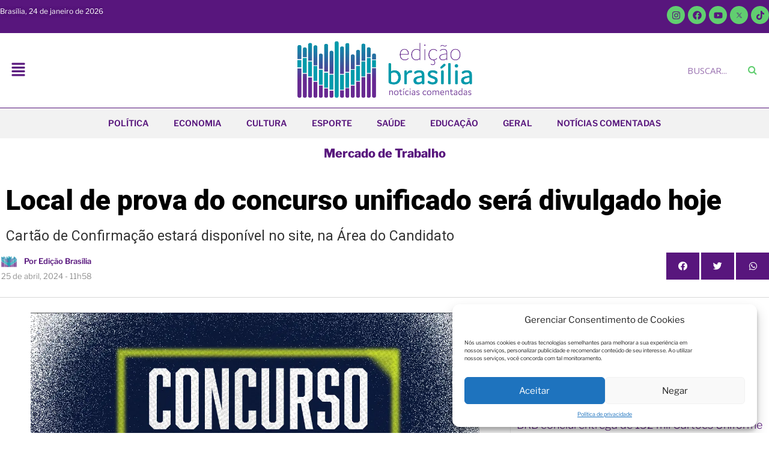

--- FILE ---
content_type: text/css
request_url: https://edicaobrasilia.com.br/wp-content/plugins/zodiac-shortcode/public/css/zodiac-shortcode-public.css?ver=1.0.0.10880442570
body_size: 178
content:
/**
* All of the CSS for your public-facing functionality should be
* included in this file.
*/

/* css code */

.zodiac-wrapper {
	/*max-width: 350px;*/
	background-color: #fff;
	display: flex;
	overflow: hidden;
}
.zodiac-container {

}
.zodiac-container nav {
	display: flex;
	flex-wrap: wrap;
}
.zodiac-container nav a {
	width: calc(100% / 6);
	padding: 5px;
	display: flex;
	align-items: center;
	justify-content: center;
}

.zodiac-container nav a img{
	filter: grayscale(1);
    -webkit-filter: grayscale(1);
    -moz-filter: grayscale(1);
    width: 30px;
    background: linear-gradient(140.1deg,rgba(236,125,0,.1) 15.52%,rgba(224,36,160,.1) 82.61%);
    border-radius: 50%;
    padding: 5px;
}

.zodiac-container nav a.active img, .zodiac-container nav a:hover img{
	filter: grayscale(0);
    -webkit-filter: grayscale(0);
    -moz-filter: grayscale(0);
}

.zodiac-container nav::after {
	
}
.zodiac-content {
	position: relative;
	padding: 0 10px;
}

.zodiac-content>div {
	position: absolute;
	opacity: 0;
	display: flex;
	align-items: center;
	justify-content: center;
	flex-direction: row;
}

.zodiac-content>div .zodiac-icon{
	padding: 0;
    margin-right: 10px;
    margin-left: -10px;
    background: linear-gradient(140.1deg,rgba(236,125,0,.1) 15.52%,rgba(224,36,160,.1) 82.61%);
    width: 15%;
    display: flex;
    align-items: center;
    justify-content: center;
    padding: 10px;
    border-radius: 50%;
}

.zodiac-content>div p{
	padding-top: 10px;
	font-size: 11px;
    line-height: 1.4;
    color: #636e72;
    text-align: justify;
	width: 85%;
}

.zodiac-content>div.active {
	opacity: 1;
	left: 0;
	position: relative;
}



--- FILE ---
content_type: text/css
request_url: https://edicaobrasilia.com.br/wp-content/uploads/elementor/css/post-791.css?ver=1754679955
body_size: 2048
content:
.elementor-kit-791{--e-global-color-primary:#6EC1E4;--e-global-color-secondary:#54595F;--e-global-color-text:#7A7A7A;--e-global-color-accent:#61CE70;--e-global-color-56a90ce:#58167D;--e-global-color-23080e8:#3192A8;--e-global-color-d54707d:#58167D;--e-global-color-1b43d30:#EDAA50;--e-global-color-2db02e3:#F65656;--e-global-color-dce26a7:#00710A;--e-global-color-c50414a:#049F12;--e-global-color-ded7b75:#C9C203;--e-global-typography-primary-font-family:"Open Sans";--e-global-typography-primary-font-weight:600;--e-global-typography-secondary-font-family:"Roboto Slab";--e-global-typography-secondary-font-weight:400;--e-global-typography-text-font-family:"Roboto";--e-global-typography-text-font-weight:400;--e-global-typography-accent-font-family:"Roboto";--e-global-typography-accent-font-weight:500;}.elementor-section.elementor-section-boxed > .elementor-container{max-width:1340px;}.e-con{--container-max-width:1340px;}.elementor-widget:not(:last-child){margin-bottom:20px;}.elementor-element{--widgets-spacing:20px;}{}h1.entry-title{display:var(--page-title-display);}@media(max-width:1024px){.elementor-section.elementor-section-boxed > .elementor-container{max-width:1024px;}.e-con{--container-max-width:1024px;}}@media(max-width:767px){.elementor-section.elementor-section-boxed > .elementor-container{max-width:767px;}.e-con{--container-max-width:767px;}}/* Start custom CSS */.e-con {
    --container-max-width: 1340px;
}

.category-noticias-comentadas{
    position: relative;
}

[data-elementor-type="single-post"]:after{
    display: none !important;
}

.category-noticias-comentadas:after, .wpr-highlighted-text:after{
    content: '';
    background-image: url([data-uri]);
    display: flex;
    width: 40px;
    height: 40px;
    position: absolute;
    top: -10px;
    left: -5px;
    background-size: 30px 30px;
    background-repeat: no-repeat;
    background-position: center;
    background-color: var(--e-global-color-accent );
    border-radius: 50%;
    transform: scale(1);
    box-shadow: rgba(0, 0, 0, 0.19) 0px 10px 20px, rgba(0, 0, 0, 0.23) 0px 6px 6px;
    animation: pulse 2s infinite;
}

@keyframes pulse {
	0% {
		transform: scale(1);
		box-shadow: rgba(0, 0, 0, 0.19) 0px 10px 20px, rgba(0, 0, 0, 0.23) 0px 6px 6px;
	}

	70% {
		transform: scale(0.9);
		box-shadow: rgba(0, 0, 0, 0.19) 0px 20px 30px, rgba(0, 0, 0, 0.23) 0px 6px 6px;
	}

	100% {
		transform: scale(1);
		box-shadow: rgba(0, 0, 0, 0.19) 0px 10px 20px, rgba(0, 0, 0, 0.23) 0px 6px 6px;
	}
}


.category-noticias-comentadas{
    overflow: initial !important;
}

[data-id="d992b93"] .category-noticias-comentadas:after{
    background-size: 25px 25px;
    left: -20px;
    width: 40px;
    height: 40px;
    top: -20px;
}

.premium-person-title {
    margin: 0 0 5px 0;
    padding: 0;
}

.premium-title-style1{
    /*border: none !important;*/
    margin-left: 45px !important;
    position: relative;
    border-left-width: 1px !important;
}

.premium-title-style1:before{
    content: '';
    position: absolute;
    left: -45px;
    top: 0;
    width: 35px;
    height: 100%;
    background-image: url(https://edicaobrasilia.com.br/wp-content/uploads/2022/11/favicon-1-80x80.png);
    background-size: contain;
    background-position: center;
    background-repeat: no-repeat;
    padding-left: 5px;
}

.eael-simple-menu-container .eael-simple-menu.eael-simple-menu-horizontal li.expediente{
    display: none;
}

a:focus {
    outline: none !important;
}

.elementor-posts-container.elementor-has-item-ratio .elementor-post__thumbnail img {
    top: calc(60% + 1px);
}/* End custom CSS */

--- FILE ---
content_type: text/css
request_url: https://edicaobrasilia.com.br/wp-content/uploads/elementor/css/post-5427.css?ver=1767645731
body_size: 1750
content:
.elementor-5427 .elementor-element.elementor-element-d2546c4{--align-items:center;--container-widget-width:calc( ( 1 - var( --container-widget-flex-grow ) ) * 100% );--background-transition:0.3s;}.elementor-5427 .elementor-element.elementor-element-8218f43 .wpr-post-info-taxonomy a{display:inline-block;color:var( --e-global-color-d54707d );padding:0px 0px 0px 0px;margin:0px 0px 0px 0px;border-style:none;border-radius:0px 0px 0px 0px;}.elementor-5427 .elementor-element.elementor-element-8218f43 .wpr-post-info-taxonomy > span:not(.wpr-post-info-text){display:inline-block;color:var( --e-global-color-d54707d );padding:0px 0px 0px 0px;margin:0px 0px 0px 0px;border-style:none;border-radius:0px 0px 0px 0px;}.elementor-5427 .elementor-element.elementor-element-8218f43 .wpr-post-info-vertical li{padding-bottom:0px;margin-bottom:0px;}.elementor-5427 .elementor-element.elementor-element-8218f43 .wpr-post-info-horizontal li{padding-right:0px;}.elementor-5427 .elementor-element.elementor-element-8218f43 .wpr-post-info-horizontal li:after{right:calc(0px / 2);border-right-style:solid;border-right-width:1px;margin-right:calc(-1px / 2);}.elementor-5427 .elementor-element.elementor-element-8218f43 .wpr-post-info{text-align:center;}.elementor-5427 .elementor-element.elementor-element-8218f43 .wpr-post-info li:after{border-color:#ddd;}.elementor-5427 .elementor-element.elementor-element-8218f43 .wpr-post-info-vertical li:after{border-bottom-style:solid;border-bottom-width:1px;width:100px;}.elementor-5427 .elementor-element.elementor-element-8218f43 .wpr-post-info li{color:#959595;}.elementor-5427 .elementor-element.elementor-element-8218f43 .wpr-post-info li:not(.wpr-post-info-taxonomy):not(.wpr-post-info-custom-field) a{color:#959595;}.elementor-5427 .elementor-element.elementor-element-8218f43 .wpr-post-info li:not(.wpr-post-info-taxonomy):not(.wpr-post-info-custom-field){font-size:12px;}.elementor-5427 .elementor-element.elementor-element-8218f43 .wpr-post-info li a{transition-duration:0.1s;}.elementor-5427 .elementor-element.elementor-element-8218f43 .avatar{border-radius:0px 0px 0px 0px;}.elementor-5427 .elementor-element.elementor-element-8218f43 .wpr-post-info-taxonomy a, .elementor-5427 .elementor-element.elementor-element-8218f43 .wpr-post-info-taxonomy > span:not(.wpr-post-info-text){font-size:20px;font-weight:900;}.elementor-5427 .elementor-element.elementor-element-8218f43 .wpr-post-info-taxonomy a:hover{color:#54595F;}.elementor-5427 .elementor-element.elementor-element-8218f43 .wpr-post-info li:not(.wpr-post-info-custom-field) i{color:#333333;}.elementor-5427 .elementor-element.elementor-element-8218f43 .wpr-post-info li i{font-size:16px;margin-right:5px;}.elementor-5427 .elementor-element.elementor-element-8218f43 .wpr-post-info li:not(.wpr-post-info-custom-field) .wpr-post-info-text{color:#333333;}.elementor-5427 .elementor-element.elementor-element-8218f43 .wpr-post-info li .wpr-post-info-text span{margin-right:10px;}.elementor-5427 .elementor-element.elementor-element-21d21bb{--flex-direction:column;--container-widget-width:100%;--container-widget-height:initial;--container-widget-flex-grow:0;--container-widget-align-self:initial;--background-transition:0.3s;}.elementor-5427 .elementor-element.elementor-element-7b93dae > .elementor-widget-container{margin:0px 0px 0px 0px;}.elementor-5427 .elementor-element.elementor-element-7b93dae{width:auto;max-width:auto;}.elementor-5427 .elementor-element.elementor-element-e92fa5f{--background-transition:0.3s;}.elementor-5427 .elementor-element.elementor-element-d890cd6 .elementor-heading-title{color:#000000;font-family:"Roboto", Sans-serif;font-size:46px;font-weight:900;}.elementor-5427 .elementor-element.elementor-element-ce0de3d{--background-transition:0.3s;}.elementor-5427 .elementor-element.elementor-element-74f1671 .elementor-widget-container{font-family:"Roboto", Sans-serif;font-size:23px;font-weight:400;}.elementor-5427 .elementor-element.elementor-element-59875a5{--min-height:0px;--flex-direction:row;--container-widget-width:initial;--container-widget-height:100%;--container-widget-flex-grow:1;--container-widget-align-self:stretch;--gap:0px;--background-transition:0.3s;--margin-top:0px;--margin-right:0px;--margin-bottom:0px;--margin-left:0px;--padding-top:0px;--padding-right:0px;--padding-bottom:0px;--padding-left:0px;}.elementor-5427 .elementor-element.elementor-element-bf81672{--flex-direction:column;--container-widget-width:calc( ( 1 - var( --container-widget-flex-grow ) ) * 100% );--container-widget-height:initial;--container-widget-flex-grow:0;--container-widget-align-self:initial;--justify-content:center;--align-items:flex-start;--gap:0px;--flex-wrap:nowrap;--background-transition:0.3s;--margin-top:0px;--margin-right:0px;--margin-bottom:0px;--margin-left:0px;--padding-top:0px;--padding-right:0px;--padding-bottom:0px;--padding-left:0px;}.elementor-5427 .elementor-element.elementor-element-dcba3ab .elementor-repeater-item-7e4fbb7 .ha-icon-list-icon{width:30px;}.elementor-5427 .elementor-element.elementor-element-dcba3ab .ha-icon-list-icon{width:14px;}.elementor-5427 .elementor-element.elementor-element-dcba3ab .ha-icon-list-icon i{font-size:14px;}.elementor-5427 .elementor-element.elementor-element-dcba3ab .ha-icon-list-icon svg{--e-icon-list-icon-size:14px;}body:not(.rtl) .elementor-5427 .elementor-element.elementor-element-dcba3ab .ha-icon-list-text{padding-left:10px;}body.rtl .elementor-5427 .elementor-element.elementor-element-dcba3ab .ha-icon-list-text{padding-right:10px;}.elementor-5427 .elementor-element.elementor-element-dcba3ab .ha-icon-list-text, .elementor-5427 .elementor-element.elementor-element-dcba3ab .ha-icon-list-text a{color:var( --e-global-color-56a90ce );}.elementor-5427 .elementor-element.elementor-element-dcba3ab .ha-icon-list-item{font-size:13px;font-weight:600;}.elementor-5427 .elementor-element.elementor-element-437cd6f .ha-icon-list-icon{width:14px;}.elementor-5427 .elementor-element.elementor-element-437cd6f .ha-icon-list-icon i{font-size:14px;}.elementor-5427 .elementor-element.elementor-element-437cd6f .ha-icon-list-icon svg{--e-icon-list-icon-size:14px;}body:not(.rtl) .elementor-5427 .elementor-element.elementor-element-437cd6f .ha-icon-list-text{padding-left:10px;}body.rtl .elementor-5427 .elementor-element.elementor-element-437cd6f .ha-icon-list-text{padding-right:10px;}.elementor-5427 .elementor-element.elementor-element-437cd6f .ha-icon-list-text, .elementor-5427 .elementor-element.elementor-element-437cd6f .ha-icon-list-text a{color:var( --e-global-color-text );}.elementor-5427 .elementor-element.elementor-element-437cd6f .ha-icon-list-item{font-size:13px;font-weight:100;}.elementor-5427 .elementor-element.elementor-element-437cd6f > .elementor-widget-container{margin:0px 0px 0px -8px;}.elementor-5427 .elementor-element.elementor-element-f63190c{--flex-direction:column;--container-widget-width:calc( ( 1 - var( --container-widget-flex-grow ) ) * 100% );--container-widget-height:initial;--container-widget-flex-grow:0;--container-widget-align-self:initial;--align-items:flex-end;--gap:0px;--background-transition:0.3s;--margin-top:0px;--margin-right:0px;--margin-bottom:0px;--margin-left:0px;--padding-top:0px;--padding-right:0px;--padding-bottom:0px;--padding-left:0px;}.elementor-5427 .elementor-element.elementor-element-4762c1c .ha-share-button{display:inline-block;}.elementor-5427 .elementor-element.elementor-element-4762c1c .ha-share-buttons{text-align:right;}.elementor-5427 .elementor-element.elementor-element-4762c1c .ha-share-button:not(:last-child){margin:0px 0px 0px 0px;}.elementor-5427 .elementor-element.elementor-element-4762c1c .ha-share-network{font-size:15px;background-color:var( --e-global-color-d54707d );}.elementor-5427 .elementor-element.elementor-element-4762c1c .ha-share-network i{margin-right:0px;}.elementor-5427 .elementor-element.elementor-element-4762c1c .ha-share-label{padding-left:0px;}.elementor-5427 .elementor-element.elementor-element-4762c1c .ha-share-network {color:#FFFFFF;}.elementor-5427 .elementor-element.elementor-element-4762c1c .ha-share-network:hover{color:#FFFFFF;background-color:#58167D8C;}.elementor-5427 .elementor-element.elementor-element-4762c1c > .elementor-widget-container{margin:0px 0px 0px 0px;padding:0px 0px 0px 0px;}.elementor-5427 .elementor-element.elementor-element-4762c1c.elementor-element{--align-self:flex-end;}.elementor-5427 .elementor-element.elementor-element-34ad3ec{--background-transition:0.3s;--margin-top:-10px;--margin-right:0px;--margin-bottom:0px;--margin-left:0px;--padding-top:0px;--padding-right:0px;--padding-bottom:0px;--padding-left:0px;}.elementor-5427 .elementor-element.elementor-element-16aa963{--divider-border-style:solid;--divider-color:#D8D8D8;--divider-border-width:1px;}.elementor-5427 .elementor-element.elementor-element-16aa963 .elementor-divider-separator{width:100%;}.elementor-5427 .elementor-element.elementor-element-16aa963 .elementor-divider{padding-top:15px;padding-bottom:15px;}.elementor-5427 .elementor-element.elementor-element-16aa963 > .elementor-widget-container{margin:0px 0px 0px 0px;padding:0px 0px 0px 0px;}.elementor-5427 .elementor-element.elementor-element-4df71aa{--flex-direction:row;--container-widget-width:initial;--container-widget-height:100%;--container-widget-flex-grow:1;--container-widget-align-self:stretch;--gap:0px;--background-transition:0.3s;}.elementor-5427 .elementor-element.elementor-element-7d9cbcd{--flex-direction:column;--container-widget-width:100%;--container-widget-height:initial;--container-widget-flex-grow:0;--container-widget-align-self:initial;--background-transition:0.3s;border-style:solid;border-width:0px 01px 0px 0px;border-color:#EDEDED;--margin-top:0px;--margin-right:0px;--margin-bottom:0px;--margin-left:0px;--padding-top:0px;--padding-right:10px;--padding-bottom:0px;--padding-left:0px;}.elementor-5427 .elementor-element.elementor-element-7d9cbcd, .elementor-5427 .elementor-element.elementor-element-7d9cbcd::before{--border-transition:0.3s;}.elementor-5427 .elementor-element.elementor-element-c0f798b{text-align:left;}.elementor-5427 .elementor-element.elementor-element-c0f798b img{width:90%;max-width:90%;}.elementor-5427 .elementor-element.elementor-element-52fb88f > .elementor-widget-container{margin:0px 0px 0px 0px;padding:0px 0px 0px 0px;}.elementor-5427 .elementor-element.elementor-element-d827479{--flex-direction:column;--container-widget-width:100%;--container-widget-height:initial;--container-widget-flex-grow:0;--container-widget-align-self:initial;--background-transition:0.3s;--padding-top:0px;--padding-right:0px;--padding-bottom:0px;--padding-left:10px;}.elementor-5427 .elementor-element.elementor-element-2b2e24f .elementor-post__meta-data span + span:before{content:"///";}.elementor-5427 .elementor-element.elementor-element-2b2e24f{--grid-column-gap:30px;--grid-row-gap:9px;}.elementor-5427 .elementor-element.elementor-element-2b2e24f .elementor-post__title, .elementor-5427 .elementor-element.elementor-element-2b2e24f .elementor-post__title a{color:var( --e-global-color-56a90ce );}.elementor-5427 .elementor-element.elementor-element-2b2e24f .elementor-post__meta-data{font-family:"Roboto", Sans-serif;font-weight:400;}.elementor-5427 .elementor-element.elementor-element-e3ea5d7{--background-transition:0.3s;}.elementor-5427 .elementor-element.elementor-element-6df3b80 > .elementor-widget-container{margin:0px 0px 0px 0px;}.elementor-5427 .elementor-element.elementor-element-fb4c14e > .elementor-widget-container{margin:0px 0px 0px 0px;}.elementor-5427 .elementor-element.elementor-element-06865c8{--background-transition:0.3s;}.elementor-5427 .elementor-element.elementor-element-4db6ea1{--background-transition:0.3s;}.elementor-5427 .elementor-element.elementor-element-23c5fee{text-align:center;}.elementor-5427 .elementor-element.elementor-element-23c5fee > .elementor-widget-container{margin:0px 0px 0px 0px;padding:0px 0px 0px 0px;}.elementor-5427 .elementor-element.elementor-element-7644ffc .premium-title-container{text-align:left;}.elementor-5427 .elementor-element.elementor-element-7644ffc .premium-title-header{color:var( --e-global-color-23080e8 );font-family:"Roboto", Sans-serif;font-size:25px;font-weight:600;}.elementor-5427 .elementor-element.elementor-element-7644ffc.premium-title-stroke-yes .premium-title-text{-webkit-text-fill-color:var( --e-global-color-23080e8 );}.elementor-5427 .elementor-element.elementor-element-7644ffc .premium-title-style8 .premium-title-text[data-animation="shiny"]{--base-color:var( --e-global-color-23080e8 );}.elementor-5427 .elementor-element.elementor-element-7644ffc .premium-title-style1{border-style:solid;border-color:var( --e-global-color-23080e8 );}.elementor-5427 .elementor-element.elementor-element-7644ffc > .elementor-widget-container{margin:40px 0px 0px 0px;}.elementor-5427 .elementor-element.elementor-element-d22d957 .elementor-posts-container .elementor-post__thumbnail{padding-bottom:calc( 0.66 * 100% );}.elementor-5427 .elementor-element.elementor-element-d22d957:after{content:"0.66";}.elementor-5427 .elementor-element.elementor-element-d22d957 .elementor-post__thumbnail__link{width:100%;}.elementor-5427 .elementor-element.elementor-element-d22d957{--grid-column-gap:22px;--grid-row-gap:32px;}.elementor-5427 .elementor-element.elementor-element-d22d957 .elementor-post__thumbnail{border-radius:5px 5px 5px 5px;}.elementor-5427 .elementor-element.elementor-element-d22d957.elementor-posts--thumbnail-left .elementor-post__thumbnail__link{margin-right:10px;}.elementor-5427 .elementor-element.elementor-element-d22d957.elementor-posts--thumbnail-right .elementor-post__thumbnail__link{margin-left:10px;}.elementor-5427 .elementor-element.elementor-element-d22d957.elementor-posts--thumbnail-top .elementor-post__thumbnail__link{margin-bottom:10px;}.elementor-5427 .elementor-element.elementor-element-d22d957 .elementor-post__title, .elementor-5427 .elementor-element.elementor-element-d22d957 .elementor-post__title a{color:var( --e-global-color-secondary );}.elementor-5427 .elementor-element.elementor-element-7718622{--background-transition:0.3s;}@media(max-width:1024px){.elementor-5427 .elementor-element.elementor-element-4762c1c .ha-share-button{display:inline-block;}}@media(max-width:767px){.elementor-5427 .elementor-element.elementor-element-d890cd6 .elementor-heading-title{font-size:28px;}.elementor-5427 .elementor-element.elementor-element-59875a5{--padding-top:10px;--padding-right:10px;--padding-bottom:10px;--padding-left:10px;}.elementor-5427 .elementor-element.elementor-element-bf81672{--width:50%;}.elementor-5427 .elementor-element.elementor-element-f63190c{--width:50%;}.elementor-5427 .elementor-element.elementor-element-4762c1c .ha-share-button{display:inline-block;}.elementor-5427 .elementor-element.elementor-element-4762c1c .ha-share-network{padding:12px 12px 12px 12px;font-size:15px;}.elementor-5427 .elementor-element.elementor-element-7d9cbcd{border-width:0px 0px 0px 0px;--padding-top:0px;--padding-right:0px;--padding-bottom:0px;--padding-left:0px;}.elementor-5427 .elementor-element.elementor-element-c0f798b img{width:100%;max-width:100%;}.elementor-5427 .elementor-element.elementor-element-d22d957 .elementor-posts-container .elementor-post__thumbnail{padding-bottom:calc( 0.5 * 100% );}.elementor-5427 .elementor-element.elementor-element-d22d957:after{content:"0.5";}.elementor-5427 .elementor-element.elementor-element-d22d957 .elementor-post__thumbnail__link{width:100%;}}@media(min-width:768px){.elementor-5427 .elementor-element.elementor-element-bf81672{--width:50%;}.elementor-5427 .elementor-element.elementor-element-f63190c{--width:50%;}.elementor-5427 .elementor-element.elementor-element-7d9cbcd{--width:66.6666%;}.elementor-5427 .elementor-element.elementor-element-d827479{--width:33.3333%;}}/* Start custom CSS for ha-carousel, class: .elementor-element-7b93dae */.ads-carousel .slick-initialized .slick-slide {
    display: flex;
    align-items: center;
    justify-content: center;
}/* End custom CSS */
/* Start custom CSS */.elementor-widget-premium-addon-title .premium-title-header{
    line-height: 0.6 !important;
}

.elementor-widget-image a {
    width: 100%;
}/* End custom CSS */